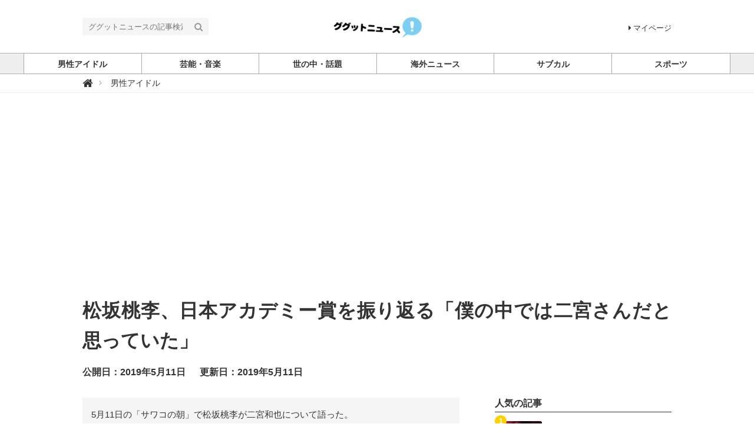

--- FILE ---
content_type: text/html; charset=utf-8
request_url: https://ggtnews.net/articles/hOqTC
body_size: 8353
content:
<!DOCTYPE html>





<html>
<head>
  <meta charset="UTF-8">
  <title>松坂桃李、日本アカデミー賞を振り返る「僕の中では二宮さんだと思っていた」 - ググットニュース</title>
  <link rel="stylesheet" href="//maxcdn.bootstrapcdn.com/font-awesome/4.7.0/css/font-awesome.min.css">
  <link rel="stylesheet" href="https://cdn.clipkit.co/clipkit/stylesheets/application-1.0.css" media="screen">
  <link rel="stylesheet" href="https://cdn.clipkit.co/tenants/219/resources/assets/000/000/025/original/style.css?1500886768" media="all">
  <script src="https://cdn.clipkit.co/clipkit/javascripts/default-1.0.js"></script>
  <link rel="icon" href="https://cdn.clipkit.co/tenants/219/sites/favicons/000/000/001/square/930cd906-83b0-4edb-9baf-887407698739.png?1501656479">
  <link rel="apple-touch-icon" href="https://cdn.clipkit.co/tenants/219/sites/touch_icons/000/000/001/square/a357303d-7e46-4edb-bd9f-b2dfd52f4e23.png?1501665114">
  

<meta name="twitter:card" content="summary_large_image">
<meta name="twitter:site" content="@">
<meta name="twitter:domain" content="ggtnews.net">
<meta name="twitter:title" content="松坂桃李、日本アカデミー賞を振り返る「僕の中では二宮さんだと思っていた」">
<meta name="twitter:description" content="5月11日の「サワコの朝」で松坂桃李が二宮和也について語った。">
<meta name="twitter:image:src" content="https://cdn.clipkit.co/tenants/219/articles/images/000/000/495/large/d858d149-77c3-4231-bc35-d484bd80f6bf.png?1557548904">
<meta name="twitter:url" content="https://ggtnews.net/articles/hOqTC">
<meta property="twitter:account_id" content="">
<meta property="fb:app_id" content="">
<meta property="og:type" content="article">
<meta property="og:site_name" content="ググットニュース">
<meta property="og:title" content="松坂桃李、日本アカデミー賞を振り返る「僕の中では二宮さんだと思っていた」">
<meta property="og:description" content="5月11日の「サワコの朝」で松坂桃李が二宮和也について語った。">
<meta property="og:image" content="https://cdn.clipkit.co/tenants/219/articles/images/000/000/495/large/d858d149-77c3-4231-bc35-d484bd80f6bf.png?1557548904">
<meta property="og:url" content="https://ggtnews.net/articles/hOqTC">

  
  
<link rel="canonical" href="https://ggtnews.net/articles/hOqTC">
<link rel="amphtml" href="https://ggtnews.net/articles/hOqTC.amp">

<meta name="description" content="5月11日の「サワコの朝」で松坂桃李が二宮和也について語った。">
<script type="application/ld+json">
  {
    "@context": "http://schema.org",
    "@type": "NewsArticle",
    "mainEntityOfPage":{
      "@type":"WebPage",
      "@id": "https://ggtnews.net/articles/hOqTC"
    },
    "headline": "松坂桃李、日本アカデミー賞を振り返る「僕の中では二宮さんだと思っていた」",
    "image": {
      "@type": "ImageObject",
      "url": "https://cdn.clipkit.co/tenants/219/articles/images/000/000/495/large/d858d149-77c3-4231-bc35-d484bd80f6bf.png?1557548904",
      "width": 800,
      "height": 600
    },
    "datePublished": "2019-05-11T13:28:26+09:00",
    "dateModified": "2019-05-11T13:28:26+09:00",
    "author": {
      "@type": "Person",
      "name": "ユー・リンジー"
    },
    "publisher": {
      "@type": "Organization",
      "name": "ググットニュース",
      "logo": {
        "@type": "ImageObject",
        "url": "https://cdn.clipkit.co/tenants/219/sites/logos/000/000/001/logo_sm/a8f6a2e6-db2b-4630-a446-10dce759d8e4.png?1550135948"
      }
    },
    "description": "5月11日の「サワコの朝」で松坂桃李が二宮和也について語った。"
  }
</script>
<script>
  (function(i,s,o,g,r,a,m){i['GoogleAnalyticsObject']=r;i[r]=i[r]||function(){
  (i[r].q=i[r].q||[]).push(arguments)},i[r].l=1*new Date();a=s.createElement(o),
  m=s.getElementsByTagName(o)[0];a.async=1;a.src=g;m.parentNode.insertBefore(a,m)
  })(window,document,'script','https://www.google-analytics.com/analytics.js','ga');

  ga('create', 'UA-104903746-1', 'auto');
  ga('send', 'pageview');

</script>

  
  <script async src="//pagead2.googlesyndication.com/pagead/js/adsbygoogle.js"></script>
<script>
  (adsbygoogle = window.adsbygoogle || []).push({
    google_ad_client: "ca-pub-9832954374840614",
    enable_page_level_ads: true
  });
</script> 
     
<meta name="csrf-param" content="authenticity_token" />
<meta name="csrf-token" content="1RqZQZWssq5PFHDz0lLZKvhCbp5T0m3TsABvmzLfaxZHLRxRkJksC4trocNwG6wJPPo_jAr-Qr4QKmv_D1W5sw" /><script>window.routing_root_path = '';
window.site_name = 'media';
I18n.defaultLocale = 'ja';
I18n.locale = 'ja';</script></head>
<body class="device-desktop">
  <header class="header">
    <div class="container">
      <p class="header_logo">
        <a href="/" title="ググットニュース">
          <img src="https://cdn.clipkit.co/tenants/219/sites/logos/000/000/001/logo_sm/a8f6a2e6-db2b-4630-a446-10dce759d8e4.png?1550135948" alt="ググットニュース">
        </a>
      </p>
      <div class="header_search">
        <form action="/search" role="search">
          <input type="text" class="header_search_input" placeholder="ググットニュースの記事検索" name="q" value="">
          <button class="header_search_btn" type="submit"><i class="fa fa-search"></i></button>
        </form>
      </div>
      <p class="to_mypage">
        <a href="/mypage"><i class="fa fa-caret-right" aria-hidden="true"></i>マイページ</a>
      </p>
    </div>
    
    <div class="gnavi">
      
      <div class="wrap">
        <ul>
          
          
          
          
          <li class="">
            <a href="/category/johnnys"><span>男性アイドル</span></a>
            
          </li>
          
          
          
          
          <li class="">
            <a href="/category/%E8%8A%B8%E8%83%BD%E3%83%BB%E9%9F%B3%E6%A5%BD"><span>芸能・音楽</span></a>
            
          </li>
          
          
          
          
          <li class="">
            <a href="/category/wadai"><span>世の中・話題</span></a>
            
          </li>
          
          
          
          
          <li class="">
            <a href="/category/world"><span>海外ニュース</span></a>
            
          </li>
          
          
          
          
          <li class="">
            <a href="/category/animation"><span>サブカル</span></a>
            
          </li>
          
          
          
          
          <li class="">
            <a href="/category/sports"><span>スポーツ</span></a>
            
          </li>
          
          
          
          
        </ul>
      </div>
      
    </div>
  </header>
  
  <div class="header_breadcrumb">
    <div class="container">
      <ul>
        
        <li itemscope="itemscope" itemtype="http://data-vocabulary.org/Breadcrumb">
          <a itemprop="url" href="/">
            <span itemprop="title">
              
              <i class="fa fa-lg">&#xf015;</i>
              <span class="sr-only">ググットニュース</span>
              
            </span>
          </a>
        </li>
        
        <li itemscope="itemscope" itemtype="http://data-vocabulary.org/Breadcrumb">
          <a itemprop="url" href="/category/johnnys">
            <span itemprop="title">
              
              男性アイドル
              
            </span>
          </a>
        </li>
        
        
      </ul>
    </div>
  </div>
  
  <main role="main" class="main">

<div class="container main_padding">
  <section>
    <div class="article_info_01">
      <h1 class="title"><a href="" style="text-decoration:none;">松坂桃李、日本アカデミー賞を振り返る「僕の中では二宮さんだと思っていた」</a></h1>
      <div class="date_views_favorite">
        <ul>
          <li class="date">公開日：2019年5月11日</li>
          <li class="date">更新日：2019年5月11日</li>
           </ul>
      </div>
    </div>
  </section>
  <section class="main_contents">
    
    <div class="article_info_02">
      
      <p class="description">5月11日の「サワコの朝」で松坂桃李が二宮和也について語った。</p>
      

      <figure class="photo"><img src="https://cdn.clipkit.co/tenants/219/articles/images/000/000/495/large/d858d149-77c3-4231-bc35-d484bd80f6bf.png?1557548904" alt="松坂桃李、日本アカデミー賞を振り返る「僕の中では二宮さんだと思っていた」"></figure>
      <!--<p class="source">via</p>-->

      
<div class="sns_share_list_01">
  <ul>
    <li class="facebook">
      <a href="http://www.facebook.com/share.php?u=https%3A%2F%2Fggtnews.net%2Farticles%2FhOqTC" onclick="window.open(this.href, 'FBwindow', 'width=650, height=450, menubar=no, toolbar=no, scrollbars=yes'); return false;">
        <span>シェアする</span>
      </a>
    </li>
    <li class="twitter">
      <a href="http://twitter.com/share?url=https%3A%2F%2Fggtnews.net%2Farticles%2FhOqTC&text=%E6%9D%BE%E5%9D%82%E6%A1%83%E6%9D%8E%E3%80%81%E6%97%A5%E6%9C%AC%E3%82%A2%E3%82%AB%E3%83%87%E3%83%9F%E3%83%BC%E8%B3%9E%E3%82%92%E6%8C%AF%E3%82%8A%E8%BF%94%E3%82%8B%E3%80%8C%E5%83%95%E3%81%AE%E4%B8%AD%E3%81%A7%E3%81%AF%E4%BA%8C%E5%AE%AE%E3%81%95%E3%82%93%E3%81%A0%E3%81%A8%E6%80%9D%E3%81%A3%E3%81%A6%E3%81%84%E3%81%9F%E3%80%8D" target="_blank">
        <span>ツイートする</span>
      </a>
    </li>
    <li class="google_plus">
      <a href="https://plus.google.com/share?url=https%3A%2F%2Fggtnews.net%2Farticles%2FhOqTC" onclick="window.open(this.href, 'Gwindow', 'width=650, height=450, menubar=no, toolbar=no, scrollbars=yes'); return false;">
        <span>シェア</span>
      </a>
    </li>
    <li class="hatena">
      <a href="http://b.hatena.ne.jp/add?mode=confirm&url=https%3A%2F%2Fggtnews.net%2Farticles%2FhOqTC&title=%E6%9D%BE%E5%9D%82%E6%A1%83%E6%9D%8E%E3%80%81%E6%97%A5%E6%9C%AC%E3%82%A2%E3%82%AB%E3%83%87%E3%83%9F%E3%83%BC%E8%B3%9E%E3%82%92%E6%8C%AF%E3%82%8A%E8%BF%94%E3%82%8B%E3%80%8C%E5%83%95%E3%81%AE%E4%B8%AD%E3%81%A7%E3%81%AF%E4%BA%8C%E5%AE%AE%E3%81%95%E3%82%93%E3%81%A0%E3%81%A8%E6%80%9D%E3%81%A3%E3%81%A6%E3%81%84%E3%81%9F%E3%80%8D">
        <span>はてなブックマーク</span>
      </a>
    </li>
    <li class="pocket">
      <a href="http://getpocket.com/edit?url=https%3A%2F%2Fggtnews.net%2Farticles%2FhOqTC&title=%E6%9D%BE%E5%9D%82%E6%A1%83%E6%9D%8E%E3%80%81%E6%97%A5%E6%9C%AC%E3%82%A2%E3%82%AB%E3%83%87%E3%83%9F%E3%83%BC%E8%B3%9E%E3%82%92%E6%8C%AF%E3%82%8A%E8%BF%94%E3%82%8B%E3%80%8C%E5%83%95%E3%81%AE%E4%B8%AD%E3%81%A7%E3%81%AF%E4%BA%8C%E5%AE%AE%E3%81%95%E3%82%93%E3%81%A0%E3%81%A8%E6%80%9D%E3%81%A3%E3%81%A6%E3%81%84%E3%81%9F%E3%80%8D" onclick="window.open(this.href, 'FBwindow', 'width=550, height=350, menubar=no, toolbar=no, scrollbars=yes'); return false;">
        <span>シェア</span>
      </a>
    </li>
    <li class="feedly">
      <a href="http://cloud.feedly.com/#subscription%2Ffeed%2Fhttps%3A%2F%2Fggtnews.net%2Farticles%2FhOqTC" target="blank">
        <span>シェア</span>
      </a>
    </li>
    <li class="line">
      <a href="http://line.me/R/msg/text/?%E6%9D%BE%E5%9D%82%E6%A1%83%E6%9D%8E%E3%80%81%E6%97%A5%E6%9C%AC%E3%82%A2%E3%82%AB%E3%83%87%E3%83%9F%E3%83%BC%E8%B3%9E%E3%82%92%E6%8C%AF%E3%82%8A%E8%BF%94%E3%82%8B%E3%80%8C%E5%83%95%E3%81%AE%E4%B8%AD%E3%81%A7%E3%81%AF%E4%BA%8C%E5%AE%AE%E3%81%95%E3%82%93%E3%81%A0%E3%81%A8%E6%80%9D%E3%81%A3%E3%81%A6%E3%81%84%E3%81%9F%E3%80%8D%20https%3A%2F%2Fggtnews.net%2Farticles%2FhOqTC" target="_blank">
        <span>シェア</span>
      </a>
    </li>
  </ul>
</div>

    </div>
      <article>
      <div class="article-content">
        
          <div id="i1464">
            <div class="article-item item_text " id="item1464" data-item-id="1464" data-item-type="ItemText"><div class="item-body-hbr">5月11日のTBS系「サワコの朝」に出演した俳優の松坂桃李が、嵐の二宮和也について語った。<br /><br />第42回日本アカデミー賞で「優秀助演男優賞」に選ばれた松坂桃李（映画『孤狼の血』の演技で）と二宮和也（映画『検察側の罪人』の演技で）。<br /><br />松坂と二宮のほか、西島秀俊、ディーン・フジオカ、岸部一徳の5人のなかから「“最”優秀助演男優賞」に輝いたのが松坂である。<br /><br />MCの阿川佐和子に“誰が最優秀賞だと思った？”と質問された松坂は「僕の中では、二宮さんがやっぱり絶対来ると思っていて」と語ったのだ。<br /><br />阿川が「（二宮は）ライバル？」と聞くと松坂は「違います、違います。そういう意味ではなく。僕、二宮さんのお芝居すごく好きなので」と語り、二宮の演技に愛着があるという。<br /><br />「とてもじゃないけど、真似できないなっていうのは常々思っていて」と二宮の演技について語った松坂。<br /><br />“最優秀賞は二宮さんだろう”と思っていただけに、自身が選ばれたことについては「“えっ？”っていう」という感想を抱いたという松坂であった。<br /><br />二宮の演技を尊敬しているという松坂ということで、演技派の二人による共演で演技合戦が実現するところを見てみたい映画ファンは多いかもしれない。<br /></div></div>
          </div>
        
      </div>
    </article>
    <div class="article_info_03">
      
<div class="sns_share_list_01">
  <ul>
    <li class="facebook">
      <a href="http://www.facebook.com/share.php?u=https%3A%2F%2Fggtnews.net%2Farticles%2FhOqTC" onclick="window.open(this.href, 'FBwindow', 'width=650, height=450, menubar=no, toolbar=no, scrollbars=yes'); return false;">
        <span>シェアする</span>
      </a>
    </li>
    <li class="twitter">
      <a href="http://twitter.com/share?url=https%3A%2F%2Fggtnews.net%2Farticles%2FhOqTC&text=%E6%9D%BE%E5%9D%82%E6%A1%83%E6%9D%8E%E3%80%81%E6%97%A5%E6%9C%AC%E3%82%A2%E3%82%AB%E3%83%87%E3%83%9F%E3%83%BC%E8%B3%9E%E3%82%92%E6%8C%AF%E3%82%8A%E8%BF%94%E3%82%8B%E3%80%8C%E5%83%95%E3%81%AE%E4%B8%AD%E3%81%A7%E3%81%AF%E4%BA%8C%E5%AE%AE%E3%81%95%E3%82%93%E3%81%A0%E3%81%A8%E6%80%9D%E3%81%A3%E3%81%A6%E3%81%84%E3%81%9F%E3%80%8D" target="_blank">
        <span>ツイートする</span>
      </a>
    </li>
    <li class="google_plus">
      <a href="https://plus.google.com/share?url=https%3A%2F%2Fggtnews.net%2Farticles%2FhOqTC" onclick="window.open(this.href, 'Gwindow', 'width=650, height=450, menubar=no, toolbar=no, scrollbars=yes'); return false;">
        <span>シェア</span>
      </a>
    </li>
    <li class="hatena">
      <a href="http://b.hatena.ne.jp/add?mode=confirm&url=https%3A%2F%2Fggtnews.net%2Farticles%2FhOqTC&title=%E6%9D%BE%E5%9D%82%E6%A1%83%E6%9D%8E%E3%80%81%E6%97%A5%E6%9C%AC%E3%82%A2%E3%82%AB%E3%83%87%E3%83%9F%E3%83%BC%E8%B3%9E%E3%82%92%E6%8C%AF%E3%82%8A%E8%BF%94%E3%82%8B%E3%80%8C%E5%83%95%E3%81%AE%E4%B8%AD%E3%81%A7%E3%81%AF%E4%BA%8C%E5%AE%AE%E3%81%95%E3%82%93%E3%81%A0%E3%81%A8%E6%80%9D%E3%81%A3%E3%81%A6%E3%81%84%E3%81%9F%E3%80%8D">
        <span>はてなブックマーク</span>
      </a>
    </li>
    <li class="pocket">
      <a href="http://getpocket.com/edit?url=https%3A%2F%2Fggtnews.net%2Farticles%2FhOqTC&title=%E6%9D%BE%E5%9D%82%E6%A1%83%E6%9D%8E%E3%80%81%E6%97%A5%E6%9C%AC%E3%82%A2%E3%82%AB%E3%83%87%E3%83%9F%E3%83%BC%E8%B3%9E%E3%82%92%E6%8C%AF%E3%82%8A%E8%BF%94%E3%82%8B%E3%80%8C%E5%83%95%E3%81%AE%E4%B8%AD%E3%81%A7%E3%81%AF%E4%BA%8C%E5%AE%AE%E3%81%95%E3%82%93%E3%81%A0%E3%81%A8%E6%80%9D%E3%81%A3%E3%81%A6%E3%81%84%E3%81%9F%E3%80%8D" onclick="window.open(this.href, 'FBwindow', 'width=550, height=350, menubar=no, toolbar=no, scrollbars=yes'); return false;">
        <span>シェア</span>
      </a>
    </li>
    <li class="feedly">
      <a href="http://cloud.feedly.com/#subscription%2Ffeed%2Fhttps%3A%2F%2Fggtnews.net%2Farticles%2FhOqTC" target="blank">
        <span>シェア</span>
      </a>
    </li>
    <li class="line">
      <a href="http://line.me/R/msg/text/?%E6%9D%BE%E5%9D%82%E6%A1%83%E6%9D%8E%E3%80%81%E6%97%A5%E6%9C%AC%E3%82%A2%E3%82%AB%E3%83%87%E3%83%9F%E3%83%BC%E8%B3%9E%E3%82%92%E6%8C%AF%E3%82%8A%E8%BF%94%E3%82%8B%E3%80%8C%E5%83%95%E3%81%AE%E4%B8%AD%E3%81%A7%E3%81%AF%E4%BA%8C%E5%AE%AE%E3%81%95%E3%82%93%E3%81%A0%E3%81%A8%E6%80%9D%E3%81%A3%E3%81%A6%E3%81%84%E3%81%9F%E3%80%8D%20https%3A%2F%2Fggtnews.net%2Farticles%2FhOqTC" target="_blank">
        <span>シェア</span>
      </a>
    </li>
  </ul>
</div>

    </div>
    
    
    <section>
      <h2 class="title_01 bottom-mg-00">関連する記事</h2>
      <div class="article_03">
        <div class="articles">
          
          <article>
            <dl>
              <dt class="photo">
                <figure style="background: url(https://cdn.clipkit.co/tenants/219/articles/images/000/012/153/small/7b3b5b8d-e4fb-4063-81d1-5f7f64bb61f4.jpg?1763676942) center center no-repeat"></figure>
              </dt>
              <dd class="text">
                <h3 class="title"><a href="/articles/ZyWyf">二宮和也、岡田准一の誕生日を祝福「初志貫徹な先輩の生き様に惚れてます」</a></h3>
                <div class="views_category">
                     </div>
              </dd>
            </dl>
            <a class="anchor" href="/articles/ZyWyf">記事を読む</a>
          </article>
          
          <article>
            <dl>
              <dt class="photo">
                <figure style="background: url(https://cdn.clipkit.co/tenants/219/articles/images/000/011/911/small/20f6768f-6f55-4a4e-89bf-c3e50727f987.jpg?1761967831) center center no-repeat"></figure>
              </dt>
              <dd class="text">
                <h3 class="title"><a href="/articles/Fw4Jd">二宮和也＆菊池風磨ら、伊沢拓司に「外れてほしい」と願う　「笑った」「かわいい」の声</a></h3>
                <div class="views_category">
                     </div>
              </dd>
            </dl>
            <a class="anchor" href="/articles/Fw4Jd">記事を読む</a>
          </article>
          
          <article>
            <dl>
              <dt class="photo">
                <figure style="background: url(https://cdn.clipkit.co/tenants/219/articles/images/000/011/600/small/517ca34a-dd7c-4cbb-8579-9ea430eae71e.jpg?1759875979) center center no-repeat"></figure>
              </dt>
              <dd class="text">
                <h3 class="title"><a href="/articles/lONNM">二宮和也、「仕事とプライベートは別」時間の使い方について持論明かす</a></h3>
                <div class="views_category">
                     </div>
              </dd>
            </dl>
            <a class="anchor" href="/articles/lONNM">記事を読む</a>
          </article>
          
          <article>
            <dl>
              <dt class="photo">
                <figure style="background: url(https://cdn.clipkit.co/tenants/219/articles/images/000/011/601/small/813c0385-f4cc-405e-a23b-c34a4509f282.jpg?1759535870) center center no-repeat"></figure>
              </dt>
              <dd class="text">
                <h3 class="title"><a href="/articles/1eBx7">二宮和也、自身のファンミに訪れた堂本剛に感謝「愛感じてます」</a></h3>
                <div class="views_category">
                     </div>
              </dd>
            </dl>
            <a class="anchor" href="/articles/1eBx7">記事を読む</a>
          </article>
          
          <article>
            <dl>
              <dt class="photo">
                <figure style="background: url(https://cdn.clipkit.co/tenants/219/articles/images/000/011/490/small/54bb5854-b576-4985-b2b9-c168ca5f6702.jpg?1758673052) center center no-repeat"></figure>
              </dt>
              <dd class="text">
                <h3 class="title"><a href="/articles/5TDjs">小松菜奈、二宮和也との共演エピソード明かす「『本当に今回はありがとうございました』って」</a></h3>
                <div class="views_category">
                     </div>
              </dd>
            </dl>
            <a class="anchor" href="/articles/5TDjs">記事を読む</a>
          </article>
          
          <article>
            <dl>
              <dt class="photo">
                <figure style="background: url(https://cdn.clipkit.co/tenants/219/articles/images/000/011/249/small/cd6bc8f8-097c-4e4e-b77e-4ef255250f3f.jpg?1756614055) center center no-repeat"></figure>
              </dt>
              <dd class="text">
                <h3 class="title"><a href="/articles/BXUP2">二宮和也、同窓会の連絡がないことを告白「まぁそうだよね」</a></h3>
                <div class="views_category">
                     </div>
              </dd>
            </dl>
            <a class="anchor" href="/articles/BXUP2">記事を読む</a>
          </article>
          
        </div>
      </div>
    </section>
    
    
    <section>
      <h2 class="title_01">関連するキーワード</h2>
      <div class="tag_list_01">
        <ul>
          
          <li>
            <a href="/tags/%E4%BA%8C%E5%AE%AE%E5%92%8C%E4%B9%9F">二宮和也</a>
          </li>
          
          <li>
            <a href="/tags/%E5%B5%90">嵐</a>
          </li>
          
          <li>
            <a href="/tags/%E6%97%A5%E6%9C%AC%E3%82%A2%E3%82%AB%E3%83%87%E3%83%9F%E3%83%BC%E8%B3%9E">日本アカデミー賞</a>
          </li>
          
          <li>
            <a href="/tags/%E6%9D%BE%E5%9D%82%E6%A1%83%E6%9D%8E">松坂桃李</a>
          </li>
          
          <li>
            <a href="/tags/%E6%A4%9C%E5%AF%9F%E5%81%B4%E3%81%AE%E7%BD%AA%E4%BA%BA">検察側の罪人</a>
          </li>
          
        </ul>
      </div>
    </section>
    
    <section>
      <h2 class="title_01">ライター</h2>
      <div class="curator_info_02">
        <a href="/authors/QtS6m">
          <dl>
            <dt class="photo">
              <figure style="background: url(https://cdn.clipkit.co/clipkit/images/avater_lg/missing.png) center center no-repeat;"></figure>
            </dt>
            <dd class="name">ユー・リンジー</dd>
          </dl>
        </a>
      </div>
    </section>
    
  </section>
  <aside class="sub_contents">
    <div class="fixed_contents">
      
<section class="ranking_articles">
  <h2 class="title_01 bottom-mg-00">人気の記事</h2>
  
  <div class="articles">
    
    
    <article class="article_02">
      <dl>
        <dt class="photo" style="background: url(https://cdn.clipkit.co/tenants/219/articles/images/000/012/810/square/eaeabce7-d67d-4085-9980-a2b54120e351.jpg?1768774201) center center no-repeat"></dt>
        <dd class="text">
          <h3 class="title"><a href="/articles/TejpN">1/19「CDTVライブ！ライブ！」今夜放送！出演者＆披露曲</a></h3>
        </dd>
      </dl>
      <p class="ranking rank_01">1</p>
      <a class="anchor" href="/articles/TejpN">記事を読む</a>
    </article>
    
    <article class="article_02">
      <dl>
        <dt class="photo" style="background: url(https://cdn.clipkit.co/tenants/219/articles/images/000/012/769/square/a8bd63e0-17d9-4001-b284-5946822a4b73.jpg?1768432306) center center no-repeat"></dt>
        <dd class="text">
          <h3 class="title"><a href="/articles/NPzjb">舛添要一氏、立憲と公明“新党結成”視野報道に「自民党は苦しくなる」「最後に...</a></h3>
        </dd>
      </dl>
      <p class="ranking rank_02">2</p>
      <a class="anchor" href="/articles/NPzjb">記事を読む</a>
    </article>
    
    <article class="article_02">
      <dl>
        <dt class="photo" style="background: url(https://cdn.clipkit.co/tenants/219/articles/images/000/012/776/square/8d2d498f-5c77-480b-b5da-896053fa22db.png?1768466070) center center no-repeat"></dt>
        <dd class="text">
          <h3 class="title"><a href="/articles/qhg2X">浜田聡前参院議員、立憲・公明の新党名案「中道改革」に痛烈な一言　ネット反響...</a></h3>
        </dd>
      </dl>
      <p class="ranking rank_03">3</p>
      <a class="anchor" href="/articles/qhg2X">記事を読む</a>
    </article>
    
    <article class="article_02">
      <dl>
        <dt class="photo" style="background: url(https://cdn.clipkit.co/tenants/219/articles/images/000/012/746/square/cffe119d-c5bf-4725-8fe0-858f17160dd3.jpg?1768256439) center center no-repeat"></dt>
        <dd class="text">
          <h3 class="title"><a href="/articles/ymC0t">1/19「CDTVライブ！ライブ！」出演アーティスト発表</a></h3>
        </dd>
      </dl>
      <p class="ranking rank_04">4</p>
      <a class="anchor" href="/articles/ymC0t">記事を読む</a>
    </article>
    
    <article class="article_02">
      <dl>
        <dt class="photo" style="background: url(https://cdn.clipkit.co/tenants/219/articles/images/000/012/725/square/adecc008-4055-48f3-89ab-e514b017b3ea.jpg?1768086697) center center no-repeat"></dt>
        <dd class="text">
          <h3 class="title"><a href="/articles/2QG35">1/17放送「with music」出演アーティスト発表</a></h3>
        </dd>
      </dl>
      <p class="ranking rank_05">5</p>
      <a class="anchor" href="/articles/2QG35">記事を読む</a>
    </article>
    
  </div>
  
  
  <p class="anchor_01">
    <a href="/ranking">
      <span>続きを見る</span>
    </a>
  </p>
  
</section>


      
<section class="pickup_articles">
  <h2 class="title_01 bottom-mg-00">ピックアップ</h2>
  
  <div class="articles">
    
    
    <article class="article_02">
      <dl>
        <dt class="photo" style="background: url(https://cdn.clipkit.co/tenants/219/articles/images/000/010/706/square/3b65ac2e-5557-4108-9007-d8726f4b1454.jpg?1752717579) center center no-repeat"></dt>
        <dd class="text">
          <h3 class="title"><a href="/articles/ZGyTn">マクドナルド、マレーシアで超特大サイズのポテト発売！ネット反響「ヤバすぎる」</a></h3>
        </dd>
      </dl>
      <a class="anchor" href="/articles/ZGyTn">記事を読む</a>
    </article>
    
    <article class="article_02">
      <dl>
        <dt class="photo" style="background: url(https://cdn.clipkit.co/tenants/219/articles/images/000/010/091/square/26e287d0-eff0-4e9f-9711-70a642ce1bea.jpg?1748149137) center center no-repeat"></dt>
        <dd class="text">
          <h3 class="title"><a href="/articles/H3tS9">車が真っ二つに分離して逃走！？後部を残して走り去る衝撃映像が話題に</a></h3>
        </dd>
      </dl>
      <a class="anchor" href="/articles/H3tS9">記事を読む</a>
    </article>
    
    <article class="article_02">
      <dl>
        <dt class="photo" style="background: url(https://cdn.clipkit.co/tenants/219/articles/images/000/010/037/square/021970f5-f7fa-4089-bd99-37371f23a886.jpg?1747632602) center center no-repeat"></dt>
        <dd class="text">
          <h3 class="title"><a href="/articles/nDEfW">【感動映像】発作を起こした“相棒”を救ったボクサー犬…SNSで称賛の声殺到...</a></h3>
        </dd>
      </dl>
      <a class="anchor" href="/articles/nDEfW">記事を読む</a>
    </article>
    
    <article class="article_02">
      <dl>
        <dt class="photo" style="background: url(https://cdn.clipkit.co/tenants/219/articles/images/000/010/367/square/f49c64a4-e24e-4337-908f-aa4716d3cb38.jpg?1750244666) center center no-repeat"></dt>
        <dd class="text">
          <h3 class="title"><a href="/articles/1XOFI">錆びた魔法瓶を使い続けた男性、重金属中毒になり死亡</a></h3>
        </dd>
      </dl>
      <a class="anchor" href="/articles/1XOFI">記事を読む</a>
    </article>
    
    <article class="article_02">
      <dl>
        <dt class="photo" style="background: url(https://cdn.clipkit.co/tenants/219/articles/images/000/010/418/square/9b43fe77-5c4d-4ff3-bd63-954480794a67.jpg?1750643781) center center no-repeat"></dt>
        <dd class="text">
          <h3 class="title"><a href="/articles/7uJQS">堀江貴文氏、国分太一の“コンプラ違反”について言及「僕が聞いてる話が本当だ...</a></h3>
        </dd>
      </dl>
      <a class="anchor" href="/articles/7uJQS">記事を読む</a>
    </article>
    
  </div>
  
  <p class="anchor_01">
    <a href="/pickup">
      <span>全てのピックアップ</span>
    </a>
  </p>
</section>


      
<section class="pickup_articles">
  <h2 class="title_01 bottom-mg-00">おすすめ</h2>
  
  <div class="articles"> 
    
    <article class="article_02">
      <dl>
        <dt class="photo" style="background: url(https://cdn.clipkit.co/tenants/219/articles/images/000/010/252/square/6518aa1a-642a-4fde-8f07-d281252e63a6.jpg?1749278918) center center no-repeat"></dt>
        <dd class="text">
          <h3 class="title"><a href="/articles/dkXwB">9歳少年、豚に乗って猛スピード通学…“世界一ユニークな登校風景”が話題に</a></h3>
        </dd>
      </dl>
      <a class="anchor" href="/articles/dkXwB">記事を読む</a>
    </article>
    
    <article class="article_02">
      <dl>
        <dt class="photo" style="background: url(https://cdn.clipkit.co/tenants/219/articles/images/000/010/091/square/26e287d0-eff0-4e9f-9711-70a642ce1bea.jpg?1748149137) center center no-repeat"></dt>
        <dd class="text">
          <h3 class="title"><a href="/articles/H3tS9">車が真っ二つに分離して逃走！？後部を残して走り去る衝撃映像が話題に</a></h3>
        </dd>
      </dl>
      <a class="anchor" href="/articles/H3tS9">記事を読む</a>
    </article>
    
    <article class="article_02">
      <dl>
        <dt class="photo" style="background: url(https://cdn.clipkit.co/tenants/219/articles/images/000/010/345/square/d9b969ae-bce6-4900-9f8f-3b48498f8a84.jpg?1750075495) center center no-repeat"></dt>
        <dd class="text">
          <h3 class="title"><a href="/articles/lwY9t">「ゴッホの椅子」観光客が腰掛け破壊　美術館が映像公開し声明「悪夢が現実に」</a></h3>
        </dd>
      </dl>
      <a class="anchor" href="/articles/lwY9t">記事を読む</a>
    </article>
    
    <article class="article_02">
      <dl>
        <dt class="photo" style="background: url(https://cdn.clipkit.co/tenants/219/articles/images/000/010/706/square/3b65ac2e-5557-4108-9007-d8726f4b1454.jpg?1752717579) center center no-repeat"></dt>
        <dd class="text">
          <h3 class="title"><a href="/articles/ZGyTn">マクドナルド、マレーシアで超特大サイズのポテト発売！ネット反響「ヤバすぎる」</a></h3>
        </dd>
      </dl>
      <a class="anchor" href="/articles/ZGyTn">記事を読む</a>
    </article>
    
    <article class="article_02">
      <dl>
        <dt class="photo" style="background: url(https://cdn.clipkit.co/tenants/219/articles/images/000/010/083/square/746779a5-6368-44a1-a9d0-60198c93e92f.jpg?1748062590) center center no-repeat"></dt>
        <dd class="text">
          <h3 class="title"><a href="/articles/uBR0l">「死んだはず」の男性が棺の中で動き出し、参列者騒然…映像が拡散</a></h3>
        </dd>
      </dl>
      <a class="anchor" href="/articles/uBR0l">記事を読む</a>
    </article>
    
  </div>
  
</section>


      <section class="content popular_keyword">
  <h2 class="title_01">人気のキーワード</h2>
  <div class="tag_list_01">
    <ul>
      
      
      
      <li>
        <a href="/tags/Snow%20Man">Snow Man</a>
      </li>
      
      <li>
        <a href="/tags/M!LK">M!LK</a>
      </li>
      
      <li>
        <a href="/tags/%E4%BA%8C%E5%AE%AE%E5%92%8C%E4%B9%9F">二宮和也</a>
      </li>
      
      <li>
        <a href="/tags/timelesz">timelesz</a>
      </li>
      
      <li>
        <a href="/tags/%E4%BD%90%E9%87%8E%E5%8B%87%E6%96%97">佐野勇斗</a>
      </li>
      
      <li>
        <a href="/tags/%E7%9B%AE%E9%BB%92%E8%93%AE">目黒蓮</a>
      </li>
      
      <li>
        <a href="/tags/Hey!Say!JUMP">Hey!Say!JUMP</a>
      </li>
      
      <li>
        <a href="/tags/%E5%AF%BA%E8%A5%BF%E6%8B%93%E4%BA%BA">寺西拓人</a>
      </li>
      
      <li>
        <a href="/tags/%E4%B8%AD%E5%B3%B6%E5%81%A5%E4%BA%BA">中島健人</a>
      </li>
      
      <li>
        <a href="/tags/DOMOTO">DOMOTO</a>
      </li>
      
      <li>
        <a href="/tags/NEWS">NEWS</a>
      </li>
      
      <li>
        <a href="/tags/%E3%82%B8%E3%82%A7%E3%82%B7%E3%83%BC">ジェシー</a>
      </li>
      
      <li>
        <a href="/tags/%E4%BC%8A%E9%87%8E%E5%B0%BE%E6%85%A7">伊野尾慧</a>
      </li>
      
      <li>
        <a href="/tags/%E6%89%8B%E8%B6%8A%E7%A5%90%E4%B9%9F">手越祐也</a>
      </li>
      
      <li>
        <a href="/tags/%E5%A0%82%E6%9C%AC%E5%85%89%E4%B8%80">堂本光一</a>
      </li>
      
      <li>
        <a href="/tags/GACKT">GACKT</a>
      </li>
      
      <li>
        <a href="/tags/King%EF%BC%86Prince">King＆Prince</a>
      </li>
      
      <li>
        <a href="/tags/SixTONES">SixTONES</a>
      </li>
      
      <li>
        <a href="/tags/%E6%B0%B8%E7%80%AC%E5%BB%89">永瀬廉</a>
      </li>
      
      <li>
        <a href="/tags/%E5%B2%A9%E6%9C%AC%E7%85%A7">岩本照</a>
      </li>
      
      
    </ul>
  </div>
</section>

      <section class="content facebook_sns">
  <div class="sns_list_01">
    <ul>
      <li class="facebook">
        <a href="https://www.facebook.com/ggtnews1" target="_blank">Facebookをフォロー</a>
      </li>
      <li class="twitter">
	    <a href="https://twitter.com/intent/follow?screen_name=ggtnews" target="_blank">Twitterをフォロー</a>
      </li>
    </ul>
  </div>
</section>
    </div>
  </aside>
</div></main>
  <div class="footer">
    <div class="footer_navi">
      <ul>
        <li><a href="/about">About</a></li>
        <li><a href="/company">運営会社</a></li>
        <li><a href="/privacy">プライバシーポリシー</a></li>
        <li><a href="/contact">お問い合わせ</a></li>
      </ul>
    </div>
    <p class="copyright">&copy;&nbsp;ググットニュース</p>
    <p class="page_top"><i class="fa fa-angle-up" aria-hidden="true"></i></p>
  </div>
  <script src="https://cdn.clipkit.co/clipkit/javascripts/application-1.0.js" async></script>
  
  <script src="https://cdn.clipkit.co/tenants/219/resources/assets/000/000/021/original/fixed_side_navi.js?1500886764" async></script>
  <script src="https://cdn.clipkit.co/tenants/219/resources/assets/000/000/017/original/behavior.js?1500886764" async></script>
  
  <script>
      function getUrlVars() {
        var vars = [], max = 0, hash = "", array = "";
        var url = window.location.search;
        hash  = url.slice(1).split('&'); max = hash.length;
        for (var i = 0; i < max; i++) {
          array = hash[i].split('='); vars.push(array[0]); vars[array[0]] = array[1];
        }
        return vars;
      }
      var val = getUrlVars();
      if (val['q']) document.getElementById('nav-keyword-search').value = decodeURIComponent(val['q']).replace('+', ' ');
  </script>
  
<script async="async" defer="defer" src="//www.instagram.com/embed.js"></script><script src="//cdn.clipkit.co/clipkit_assets/beacon-414f23f8ff2b763f9a6861cc093f7ad22529a6ba44cd8cf474410fb416eaa182.js" async="async" id="clipkit-beacon" data-page-type="article" data-page-id="495" data-domain="ggtnews.net" data-url="/articles/hOqTC" data-href="https://ggtnews.net/media/beacon"></script><script async="async" data-label="saas" src="//b.clipkit.co/"></script>

<!--Clipkit(R) v14.23.1-20260121 Copyright (C) 2026 VECTOR Inc.-->

</body>
</html>

--- FILE ---
content_type: text/html; charset=utf-8
request_url: https://www.google.com/recaptcha/api2/aframe
body_size: 268
content:
<!DOCTYPE HTML><html><head><meta http-equiv="content-type" content="text/html; charset=UTF-8"></head><body><script nonce="iYiuF5Py7X7qEFR-I9UnwQ">/** Anti-fraud and anti-abuse applications only. See google.com/recaptcha */ try{var clients={'sodar':'https://pagead2.googlesyndication.com/pagead/sodar?'};window.addEventListener("message",function(a){try{if(a.source===window.parent){var b=JSON.parse(a.data);var c=clients[b['id']];if(c){var d=document.createElement('img');d.src=c+b['params']+'&rc='+(localStorage.getItem("rc::a")?sessionStorage.getItem("rc::b"):"");window.document.body.appendChild(d);sessionStorage.setItem("rc::e",parseInt(sessionStorage.getItem("rc::e")||0)+1);localStorage.setItem("rc::h",'1769141837631');}}}catch(b){}});window.parent.postMessage("_grecaptcha_ready", "*");}catch(b){}</script></body></html>